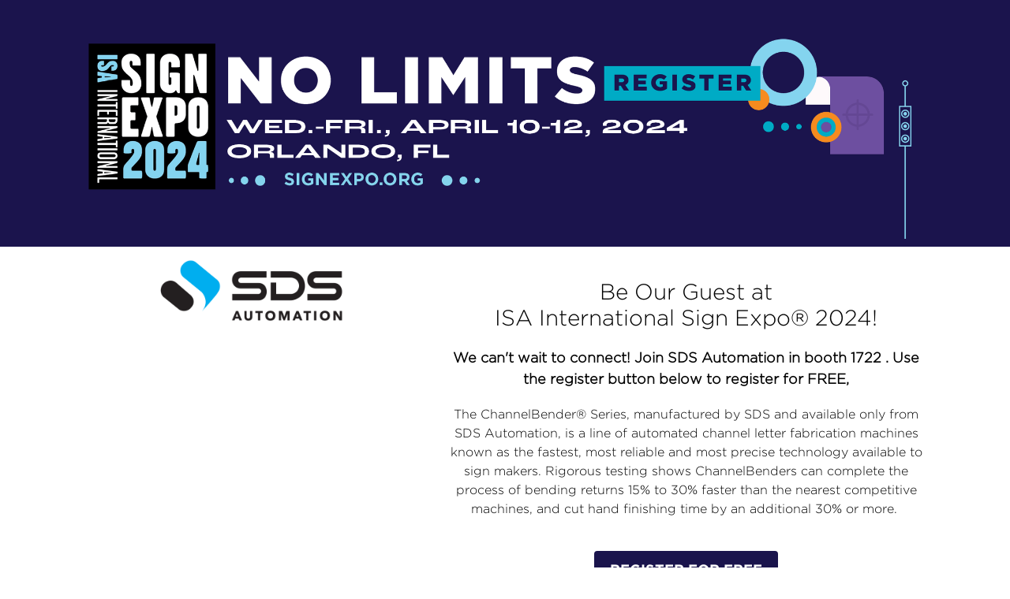

--- FILE ---
content_type: text/html; charset=utf-8
request_url: https://l.feathr.co/ISA_International_Sign_Expo_2024/SDS-Automation
body_size: 5934
content:
<!DOCTYPE html>
<html lang="en" xmlns:o="urn:schemas-microsoft-com:office:office" xmlns:v="urn:schemas-microsoft-com:vml"><head><title>SDS Automation - ISA International Sign Expo® 2024</title><meta content="text/html; charset=utf-8" http-equiv="Content-Type"/><meta content="width=device-width,initial-scale=1" name="viewport"/><!--[if mso]><xml><o:OfficeDocumentSettings><o:PixelsPerInch>96</o:PixelsPerInch><o:AllowPNG/></o:OfficeDocumentSettings></xml><![endif]--><!--[if !mso]><!--><link href="https://blackbox.feathr.co/v1/fonts/60a6a6ef21c556832e82baa1/css" rel="stylesheet" type="text/css"/><link href="https://blackbox.feathr.co/v1/fonts/5fa31f31bc9f68e63b08bb42/css" rel="stylesheet" type="text/css"/><link href="https://fonts.googleapis.com/css?family=Lato" rel="stylesheet" type="text/css"/><link href="https://blackbox.feathr.co/v1/fonts/60e74341427e9c2212e5418e/css" rel="stylesheet" type="text/css"/><link href="https://blackbox.feathr.co/v1/fonts/60e743314a316c7d9000fe41/css" rel="stylesheet" type="text/css"/><!--<![endif]--><style>
*{box-sizing:border-box}body{margin:0;padding:0}a[x-apple-data-detectors]{color:inherit!important;text-decoration:inherit!important}#MessageViewBody a{color:inherit;text-decoration:none}p{line-height:inherit}.desktop_hide,.desktop_hide table{mso-hide:all;display:none;max-height:0;overflow:hidden}.image_block img+div{display:none} @media (max-width:768px){.social_block.desktop_hide .social-table{display:inline-block!important}.image_block div.fullWidth{max-width:100%!important}.mobile_hide{display:none}.row-content{width:100%!important}.stack .column{width:100%;display:block}.mobile_hide{min-height:0;max-height:0;max-width:0;overflow:hidden;font-size:0}.desktop_hide,.desktop_hide table{display:table!important;max-height:none!important}}
</style><script src="https://unpkg.com/formdata-polyfill"></script><script>
  // Sorry this is all a bit obtuse, making a best-effort to support ie 11;
  if (window.NodeList && !NodeList.prototype.forEach) {
   NodeList.prototype.forEach = Array.prototype.forEach;
  }
  var eventId = '64889936382501020043ab91';
  var campaignId = '64f8977ec589652b72e4c279';
  var partnerId = '65afe23581321c1518014b62';
  var flvr = 'form_submission';

  function appendResponseElement(form, submit) {
    var label = document.createElement('label');
    label.textContent = submit.getAttribute('data-callback');
    var field = document.createElement('div');
    field.className = 'bee-field';
    var row = document.createElement('div');
    row.className = 'bee-form-row';
    row.id = 'feathr-field-response'
    field.appendChild(label);
    row.appendChild(field);
    form.appendChild(row);
    setTimeout(function() {
      form.removeChild(row);
    }, 5000);
  }

  function handleForm(form, submit) {
    var formData = new FormData(form);
    var formDataEntries = formData.entries();
    var formDataEntry = formDataEntries.next()
    var updateData = {};
    var sprinkleData = { flvr: flvr, form_type: 'feathr' };
    if (eventId) {
      sprinkleData['e_id'] = eventId;
    }
    if (campaignId) {
      sprinkleData['cpn_id'] = campaignId;
    }
    if (partnerId) {
      sprinkleData['p_id'] = partnerId;
    }
    while (!formDataEntry.done) {
      var pair = formDataEntry.value;
      if (!pair[1]) {
        formDataEntry = formDataEntries.next();
        continue;
      }
      var route = pair[0].split('-');
      if (route[0] === 'breadcrumb') {
        sprinkleData[route[1]] = pair[1];
      } else if (route[0] === 'person') {
        if (route[1] === 'companies') {
          updateData[route[1]] = [pair[1]];
        } else {
          var fieldName = route.slice(1).join('_');
          updateData[fieldName] = pair[1];
        }
      }
      formDataEntry = formDataEntries.next();
    }
    if (window.feathr) {
      feathr('update', updateData);
      feathr('sprinkle', sprinkleData);
    }
  }

  function handleForms() {
    var submits = document.querySelectorAll('.feathr-form-submit');
    submits.forEach(function(submit) {
      var form = submit.form;
      form.addEventListener('submit', function(event) {
        handleForm(form, submit);
        appendResponseElement(form, submit);
        form.reset();
        event.preventDefault();
      });
    });
  }
  window.addEventListener('load', handleForms);
</script><meta name="description" content="Come see SDS Automation at ISA International Sign Expo® 2024 this April in Orlando!" />
<meta property="og:description" content="Come see SDS Automation at ISA International Sign Expo® 2024 this April in Orlando!" />
<meta name="author" content="ISA International Sign Expo® Marketing" />
<meta property="og:title" content="SDS Automation at ISA International Sign Expo® 2024" />
<meta property="og:type" content="website" />
<meta property="og:image" content="https://feathr-api-template-assets.s3.amazonaws.com/images/5a21990179deee1a393006c9/ISAInviteTemplates_Thumbnail_1.png" />
<meta property="og:image:height" content="628" />
<meta property="og:image:width" content="1200" />
<meta property="twitter:site" content="@isasignexpo" />
<meta property="twitter:creator" content="@isasignexpo" /></head><body style="background-color:#fff;margin:0;padding:0;-webkit-text-size-adjust:none;text-size-adjust:none"><table border="0" cellpadding="0" cellspacing="0" class="nl-container" role="presentation" style="mso-table-lspace:0;mso-table-rspace:0;background-color:#fff" width="100%"><tbody><tr><td><table align="center" border="0" cellpadding="0" cellspacing="0" class="row row-1" role="presentation" style="mso-table-lspace:0;mso-table-rspace:0;background-color:#1b144d" width="100%">
<tbody><tr><td><table align="center" border="0" cellpadding="0" cellspacing="0" class="row-content stack" role="presentation" style="mso-table-lspace:0;mso-table-rspace:0;color:#000;width:1100px;margin:0 auto" width="1100"><tbody><tr><td class="column column-1" style="mso-table-lspace:0;mso-table-rspace:0;font-weight:400;text-align:left;padding-bottom:10px;padding-left:10px;padding-right:10px;padding-top:15px;vertical-align:top;border-top:0;border-right:0;border-bottom:0;border-left:0" width="100%"><table border="0" cellpadding="0" cellspacing="0" class="image_block block-1" role="presentation" style="mso-table-lspace:0;mso-table-rspace:0" width="100%"><tr><td class="pad" style="width:100%"><div align="center" class="alignment" style="line-height:10px"><div style="max-width:1080px"><img src="https://feathr-api-template-assets.s3.amazonaws.com/images/5a21990179deee1a393006c9/Feathr%20Landing%20Page%20Header_days.png" style="display:block;height:auto;border:0;width:100%" width="1080"/></div></div></td></tr></table></td></tr></tbody></table></td></tr></tbody></table><table align="center" border="0" cellpadding="0" cellspacing="0" class="row row-2" role="presentation" style="mso-table-lspace:0;mso-table-rspace:0;background-color:#fff;background-size:auto" width="100%"><tbody><tr><td><table align="center" border="0" cellpadding="0" cellspacing="0" class="row-content stack" role="presentation" style="mso-table-lspace:0;mso-table-rspace:0;color:#000;background-color:#fff;background-size:auto;width:1100px;margin:0 auto" width="1100"><tbody><tr><td class="column column-1" style="mso-table-lspace:0;mso-table-rspace:0;font-weight:400;text-align:left;padding-left:10px;padding-right:10px;vertical-align:top;border-top:0;border-right:0;border-bottom:0;border-left:0" width="41.666666666666664%"><table border="0" cellpadding="15" cellspacing="0" class="image_block block-1" role="presentation" style="mso-table-lspace:0;mso-table-rspace:0" width="100%"><tr><td class="pad"><div align="center" class="alignment" style="line-height:10px"><div style="max-width:241.083px"><img src="https://s3.amazonaws.com/feathr-api-pictures/v2lH6h01QDy6kuKuj41Y_SDS%20-%20ISA%202024%20Virtual%20Booth%20Logo.png" style="display:block;height:auto;border:0;width:100%" width="241.083"/></div></div></td></tr></table></td><td class="column column-2" style="mso-table-lspace:0;mso-table-rspace:0;font-weight:400;text-align:left;padding-bottom:10px;padding-left:10px;padding-right:10px;padding-top:10px;vertical-align:top;border-top:0;border-right:0;border-bottom:0;border-left:0" width="58.333333333333336%"><div class="spacer_block block-1" style="height:21px;line-height:21px;font-size:1px"> </div><table border="0" cellpadding="10" cellspacing="0" class="text_block block-2" role="presentation" style="mso-table-lspace:0;mso-table-rspace:0;word-break:break-word" width="100%"><tr><td class="pad"><div style="font-family:Arial,sans-serif"><div class="" style="font-size:14px;font-family:Gotham-Light,Arial,Helvetica,sans-serif;mso-line-height-alt:16.8px;color:#000;line-height:1.2"><p style="margin:0;text-align:center;font-size:28px;mso-line-height-alt:33.6px">
<span style="font-size:28px;">Be Our Guest at</span></p><p style="margin:0;text-align:center;font-size:28px;mso-line-height-alt:33.6px"><span style="font-size:28px;">ISA International Sign Expo® 2024!</span></p></div></div></td></tr></table><table border="0" cellpadding="10" cellspacing="0" class="text_block block-3" role="presentation" style="mso-table-lspace:0;mso-table-rspace:0;word-break:break-word" width="100%"><tr><td class="pad"><div style="font-family:Arial,sans-serif"><div class="" style="font-size:14px;font-family:Gotham-Light,Arial,Helvetica,sans-serif;mso-line-height-alt:21px;color:#000;line-height:1.5"><p style="margin:0;font-size:14px;text-align:center;mso-line-height-alt:27px"><span style="font-size:18px;"><strong>We can't wait to connect! Join SDS Automation in booth 1722 . Use the register button below to register for FREE,<br/></strong></span></p></div></div></td></tr></table><table border="0" cellpadding="10" cellspacing="0" class="text_block block-4" role="presentation" style="mso-table-lspace:0;mso-table-rspace:0;word-break:break-word" width="100%"><tr><td class="pad"><div style="font-family:Arial,sans-serif"><div class="" style="font-size:12px;text-align:center;font-family:Gotham-Light,Arial,Helvetica,sans-serif;mso-line-height-alt:18px;color:#000;line-height:1.5"><p style="margin:0;mso-line-height-alt:24px">
<span style="font-size:16px;">The ChannelBender® Series, manufactured by SDS and available only from SDS Automation, is a line of automated channel letter fabrication machines known as the fastest, most reliable and most precise technology available to sign makers. Rigorous testing shows ChannelBenders can complete the process of bending returns 15% to 30% faster than the nearest competitive machines, and cut hand finishing time by an additional 30% or more. </span></p></div></div></td></tr></table><div class="spacer_block block-5" style="height:21px;line-height:21px;font-size:1px"> </div><table border="0" cellpadding="10" cellspacing="0" class="button_block block-6" role="presentation" style="mso-table-lspace:0;mso-table-rspace:0" width="100%"><tr><td class="pad"><div align="center" class="alignment"><!--[if mso]>
<v:roundrect xmlns:v="urn:schemas-microsoft-com:vml" xmlns:w="urn:schemas-microsoft-com:office:word" href="https://www.xpressreg.net/register/SIGN0424/start.asp?sc=119864" style="height:46px;width:233px;v-text-anchor:middle;" arcsize="9%" stroke="false" fillcolor="#1a144c">
<w:anchorlock/>
<v:textbox inset="0px,0px,0px,0px">
<center style="color:#ffffff; font-family:Arial, sans-serif; font-size:18px">
<![endif]-->
<a href="https://www.xpressreg.net/register/SIGN0424/start.asp?sc=119864" style="text-decoration:none;display:inline-block;color:#ffffff;background-color:#1a144c;border-radius:4px;width:auto;border-top:0px solid transparent;font-weight:400;border-right:0px solid transparent;border-bottom:0px solid transparent;border-left:0px solid transparent;padding-top:5px;padding-bottom:5px;font-family:'Gotham-Bold', Arial, Helvetica, sans-serif;font-size:18px;text-align:center;mso-border-alt:none;word-break:keep-all;" target="_blank"><span style="padding-left:20px;padding-right:20px;font-size:18px;display:inline-block;letter-spacing:normal;"><span style="word-break: break-word; line-height: 36px;">REGISTER FOR FREE</span></span></a>
<!--[if mso]></center></v:textbox></v:roundrect><![endif]--></div></td></tr></table></td></tr></tbody></table></td></tr></tbody></table><table align="center" border="0" cellpadding="0" cellspacing="0" class="row row-3" role="presentation" style="mso-table-lspace:0;mso-table-rspace:0;background-color:#6d4ea0" width="100%"><tbody><tr><td><table align="center" border="0" cellpadding="0" cellspacing="0" class="row-content stack" role="presentation" style="mso-table-lspace:0;mso-table-rspace:0;color:#000;width:1100px;margin:0 auto" width="1100"><tbody><tr><td class="column column-1" style="mso-table-lspace:0;mso-table-rspace:0;font-weight:400;text-align:left;padding-bottom:20px;padding-left:10px;padding-right:10px;padding-top:20px;vertical-align:top;border-top:0;border-right:0;border-bottom:0;border-left:0" width="100%"><table border="0" cellpadding="10" cellspacing="0" class="text_block block-1" role="presentation" style="mso-table-lspace:0;mso-table-rspace:0;word-break:break-word" width="100%"><tr><td class="pad"><div style="font-family:Arial,sans-serif"><div class="" style="font-size:14px;font-family:Lato-Black,Arial,Helvetica,sans-serif;mso-line-height-alt:21px;color:#fff;line-height:1.5"><p style="margin:0;font-size:14px;text-align:center;mso-line-height-alt:42px"><span style="font-size:28px;"><strong>WHY ISA SIGN EXPO?</strong></span></p></div></div></td></tr></table></td></tr></tbody></table></td></tr></tbody>
</table><table align="center" border="0" cellpadding="0" cellspacing="0" class="row row-4" role="presentation" style="mso-table-lspace:0;mso-table-rspace:0;background-color:#6d4ea0" width="100%"><tbody><tr><td><table align="center" border="0" cellpadding="0" cellspacing="0" class="row-content stack" role="presentation" style="mso-table-lspace:0;mso-table-rspace:0;color:#000;width:1100px;margin:0 auto" width="1100"><tbody><tr><td class="column column-1" style="mso-table-lspace:0;mso-table-rspace:0;font-weight:400;text-align:left;padding-bottom:10px;padding-left:10px;padding-right:10px;padding-top:10px;vertical-align:top;border-top:0;border-right:0;border-bottom:0;border-left:0" width="50%"><table border="0" cellpadding="10" cellspacing="0" class="text_block block-1" role="presentation" style="mso-table-lspace:0;mso-table-rspace:0;word-break:break-word" width="100%"><tr><td class="pad"><div style="font-family:Arial,sans-serif"><div class="" style="font-size:14px;font-family:Gotham-Light,Arial,Helvetica,sans-serif;mso-line-height-alt:16.8px;color:#fff;line-height:1.2"><p style="margin:0;font-size:14px;text-align:left;mso-line-height-alt:16.8px;letter-spacing:normal"><span style="font-size:20px;">It's the only place to find everything you need to be successful in the sign, graphics, print and visual communications industry!</span></p></div></div></td></tr></table><table border="0" cellpadding="10" cellspacing="0" class="text_block block-2" role="presentation" style="mso-table-lspace:0;mso-table-rspace:0;word-break:break-word" width="100%"><tr><td class="pad"><div style="font-family:Arial,sans-serif"><div class="" style="font-size:14px;font-family:Gotham-Light,Arial,Helvetica,sans-serif;mso-line-height-alt:21px;color:#fff;line-height:1.5"><p style="margin:0;font-size:16px;mso-line-height-alt:24px">
<span style="font-size:16px;"><strong>Join us in </strong><strong>Orlando</strong><strong> to: </strong></span></p><ul style="line-height:1.5;mso-line-height-alt:24px"><li><span style="font-size:16px;"><strong>Find cost-saving products and deals.</strong></span></li><li><span style="font-size:16px;"><strong>Meet professionals facing the same industry challenges.</strong></span></li><li>
<span style="font-size:16px;"><strong>Generate new ideas to grow your business or career.</strong></span></li><li><span style="font-size:16px;"><strong>Have fun in Orlando! </strong></span></li></ul></div></div></td></tr></table><table border="0" cellpadding="10" cellspacing="0" class="divider_block block-3" role="presentation" style="mso-table-lspace:0;mso-table-rspace:0" width="100%"><tr><td class="pad"><div align="center" class="alignment"><table border="0" cellpadding="0" cellspacing="0" role="presentation" style="mso-table-lspace:0;mso-table-rspace:0" width="85%"><tr><td class="divider_inner" style="font-size:1px;line-height:1px;border-top:3px solid 2BBBDA"><span> </span></td></tr></table></div></td></tr></table></td><td class="column column-2" style="mso-table-lspace:0;mso-table-rspace:0;font-weight:400;text-align:left;padding-bottom:5px;padding-top:5px;vertical-align:top;border-top:0;border-right:0;border-bottom:0;border-left:0" width="50%"><table border="0" cellpadding="20" cellspacing="0" class="image_block block-1" role="presentation" style="mso-table-lspace:0;mso-table-rspace:0" width="100%"><tr><td class="pad"><div align="center" class="alignment" style="line-height:10px"><div style="max-width:510px"><img src="https://feathr-api-template-assets.s3.amazonaws.com/images/5a21990179deee1a393006c9/ISA-Sign-Expo-Wednesday-Crowds.jpeg" style="display:block;height:auto;border:0;width:100%" width="510"/></div></div></td></tr></table></td></tr>
</tbody></table></td></tr></tbody></table><table align="center" border="0" cellpadding="0" cellspacing="0" class="row row-5" role="presentation" style="mso-table-lspace:0;mso-table-rspace:0;background-color:#82d4f1" width="100%"><tbody><tr><td><table align="center" border="0" cellpadding="0" cellspacing="0" class="row-content stack" role="presentation" style="mso-table-lspace:0;mso-table-rspace:0;color:#000;width:1100px;margin:0 auto" width="1100"><tbody><tr><td class="column column-1" style="mso-table-lspace:0;mso-table-rspace:0;font-weight:400;text-align:left;padding-bottom:10px;padding-left:10px;padding-right:10px;padding-top:10px;vertical-align:top;border-top:0;border-right:0;border-bottom:0;border-left:0" width="33.333333333333336%"><table border="0" cellpadding="10" cellspacing="0" class="image_block block-1" role="presentation" style="mso-table-lspace:0;mso-table-rspace:0" width="100%"><tr><td class="pad"><div align="center" class="alignment" style="line-height:10px">
<div class="fullWidth" style="max-width:325.867px"><img src="https://feathr-api-template-assets.s3.amazonaws.com/images/5a21990179deee1a393006c9/Feathr_5-1536x1024.jpeg" style="display:block;height:auto;border:0;width:100%" width="325.867"/></div></div></td></tr></table><table border="0" cellpadding="10" cellspacing="0" class="text_block block-2" role="presentation" style="mso-table-lspace:0;mso-table-rspace:0;word-break:break-word" width="100%"><tr><td class="pad"><div style="font-family:Arial,sans-serif"><div class="" style="font-size:14px;font-family:'Gotham Bold',Arial,Helvetica,sans-serif;mso-line-height-alt:21px;color:#1a144c;line-height:1.5"><p style="margin:0;font-size:14px;text-align:center;mso-line-height-alt:39px"><span style="font-size:26px;"><strong>FIND THE LATEST PRODUCTS </strong></span></p></div></div></td></tr></table><table border="0" cellpadding="10" cellspacing="0" class="text_block block-3" role="presentation" style="mso-table-lspace:0;mso-table-rspace:0;word-break:break-word" width="100%"><tr><td class="pad"><div style="font-family:Arial,sans-serif"><div class="" style="font-size:14px;font-family:Gotham-Light,Arial,Helvetica,sans-serif;mso-line-height-alt:16.8px;color:#1a144c;line-height:1.2"><ul style="line-height:1.2;mso-line-height-alt:16.8px;font-size:16px"><li style="text-align:left"><span style="font-size:16px;background-color:transparent;">Wide Format and 3D Printing</span></li><li style="text-align:left">
<span style="font-size:16px;">Digital Signage LEDs </span></li><li style="text-align:left"><span style="font-size:16px;">Vehicle Wrapping </span></li><li style="text-align:left"><span style="font-size:16px;">New Accessories </span></li><li style="text-align:left"><span style="font-size:16px;">And more!</span></li></ul></div></div></td></tr></table></td><td class="column column-2" style="mso-table-lspace:0;mso-table-rspace:0;font-weight:400;text-align:left;background-color:#83d3ef;padding-bottom:10px;padding-left:10px;padding-right:10px;padding-top:10px;vertical-align:top;border-top:0;border-right:0;border-bottom:0;border-left:0" width="33.333333333333336%"><table border="0" cellpadding="10" cellspacing="0" class="image_block block-1" role="presentation" style="mso-table-lspace:0;mso-table-rspace:0" width="100%"><tr><td class="pad"><div align="center" class="alignment" style="line-height:10px"><div class="fullWidth" style="max-width:325.867px"><img src="https://feathr-api-template-assets.s3.amazonaws.com/images/5a21990179deee1a393006c9/Feathr_education.jpeg" style="display:block;height:auto;border:0;width:100%" width="325.867"/></div></div></td></tr></table><table border="0" cellpadding="10" cellspacing="0" class="text_block block-2" role="presentation" style="mso-table-lspace:0;mso-table-rspace:0;word-break:break-word" width="100%"><tr><td class="pad"><div style="font-family:Arial,sans-serif"><div class="" style="font-size:14px;font-family:'Gotham Bold',Arial,Helvetica,sans-serif;mso-line-height-alt:21px;color:#1a144c;line-height:1.5"><p style="margin:0;font-size:14px;text-align:center;mso-line-height-alt:39px"><span style="font-size:26px;"><strong>LEARN FROM THE EXPERTS</strong></span></p></div></div></td></tr></table><table border="0" cellpadding="10" cellspacing="0" class="text_block block-3" role="presentation" style="mso-table-lspace:0;mso-table-rspace:0;word-break:break-word" width="100%"><tr><td class="pad"><div style="font-family:Arial,sans-serif"><div class="" style="font-size:14px;font-family:Gotham-Light,Arial,Helvetica,sans-serif;mso-line-height-alt:16.8px;color:#1a144c;line-height:1.2"><p style="margin:0;font-size:14px;text-align:center;mso-line-height-alt:16.8px">
<span style="font-size:16px;">Industry specific education will highlight the latest in graphic design, sign code legislation, business management, sales and marketing, and more.</span></p></div></div></td></tr></table></td><td class="column column-3" style="mso-table-lspace:0;mso-table-rspace:0;font-weight:400;text-align:left;padding-bottom:10px;padding-left:10px;padding-right:10px;padding-top:10px;vertical-align:top;border-top:0;border-right:0;border-bottom:0;border-left:0" width="33.333333333333336%"><table border="0" cellpadding="10" cellspacing="0" class="image_block block-1" role="presentation" style="mso-table-lspace:0;mso-table-rspace:0" width="100%"><tr><td class="pad"><div align="center" class="alignment" style="line-height:10px"><div class="fullWidth" style="max-width:325.867px"><img src="https://feathr-api-template-assets.s3.amazonaws.com/images/5a21990179deee1a393006c9/Feathr_ISARocks-35-scaled-1-1536x1024.jpeg" style="display:block;height:auto;border:0;width:100%" width="325.867"/></div></div></td></tr></table><table border="0" cellpadding="10" cellspacing="0" class="text_block block-2" role="presentation" style="mso-table-lspace:0;mso-table-rspace:0;word-break:break-word" width="100%"><tr><td class="pad"><div style="font-family:Arial,sans-serif"><div class="" style="font-size:14px;font-family:'Gotham Bold',Arial,Helvetica,sans-serif;mso-line-height-alt:21px;color:#1a144c;line-height:1.5"><p style="margin:0;font-size:14px;text-align:center;mso-line-height-alt:39px"><span style="font-size:26px;"><strong>NETWORK &amp; HAVE FUN!</strong></span></p></div></div></td></tr></table><table border="0" cellpadding="10" cellspacing="0" class="text_block block-3" role="presentation" style="mso-table-lspace:0;mso-table-rspace:0;word-break:break-word" width="100%"><tr><td class="pad"><div style="font-family:Arial,sans-serif"><div class="" style="font-size:14px;font-family:Gotham-Light,Arial,Helvetica,sans-serif;mso-line-height-alt:16.8px;color:#1a144c;line-height:1.2"><p style="margin:0;font-size:14px;text-align:center;mso-line-height-alt:16.8px">
<span style="font-size:16px;">Meet up with industry friends and form new connections at the many opportunities to unwind and network! And don't miss <a href="https://signexpo.org/feature/isa-rocks-the-industry-party/" rel="noopener" style="text-decoration: underline; color: #1a144c;" target="_blank">ISA’s 80th Anniversary Celebration at ISA ROCKS!: The Industry Party</a>, where you can unwind, catch up with old friends and make new connections!</span></p></div></div></td></tr></table></td></tr>
</tbody></table></td></tr></tbody></table><table align="center" border="0" cellpadding="0" cellspacing="0" class="row row-6" role="presentation" style="mso-table-lspace:0;mso-table-rspace:0;background-color:#82d4f1" width="100%"><tbody><tr><td><table align="center" border="0" cellpadding="0" cellspacing="0" class="row-content stack" role="presentation" style="mso-table-lspace:0;mso-table-rspace:0;color:#000;width:1100px;margin:0 auto" width="1100"><tbody><tr><td class="column column-1" style="mso-table-lspace:0;mso-table-rspace:0;font-weight:400;text-align:left;vertical-align:top;border-top:0;border-right:0;border-bottom:0;border-left:0" width="33.333333333333336%"><table border="0" cellpadding="10" cellspacing="0" class="button_block block-1" role="presentation" style="mso-table-lspace:0;mso-table-rspace:0" width="100%"><tr><td class="pad"><div align="center" class="alignment"><!--[if mso]>
<v:roundrect xmlns:v="urn:schemas-microsoft-com:vml" xmlns:w="urn:schemas-microsoft-com:office:word" href="https://isasignexpo2024.mapyourshow.com/8_0/explore/exhibitor-gallery.cfm?featured=false" style="height:42px;width:193px;v-text-anchor:middle;" arcsize="0%" stroke="false" fillcolor="#1a144c">
<w:anchorlock/>
<v:textbox inset="0px,0px,0px,0px">
<center style="color:#ffffff; font-family:Arial, sans-serif; font-size:16px">
<![endif]-->
<a href="https://isasignexpo2024.mapyourshow.com/8_0/explore/exhibitor-gallery.cfm?featured=false" style="text-decoration:none;display:inline-block;color:#ffffff;background-color:#1a144c;border-radius:0px;width:auto;border-top:0px solid transparent;font-weight:400;border-right:0px solid transparent;border-bottom:0px solid transparent;border-left:0px solid transparent;padding-top:5px;padding-bottom:5px;font-family:'Gotham-Bold', Arial, Helvetica, sans-serif;font-size:16px;text-align:center;mso-border-alt:none;word-break:keep-all;" target="_blank"><span style="padding-left:20px;padding-right:20px;font-size:16px;display:inline-block;letter-spacing:normal;"><span style="word-break: break-word; line-height: 32px;">VIEW EXHIBITORS</span></span></a>
<!--[if mso]></center></v:textbox></v:roundrect><![endif]--></div></td></tr></table><div class="spacer_block block-2" style="height:21px;line-height:21px;font-size:1px"> </div></td><td class="column column-2" style="mso-table-lspace:0;mso-table-rspace:0;font-weight:400;text-align:left;background-color:#83d3ef;vertical-align:top;border-top:0;border-right:0;border-bottom:0;border-left:0" width="33.333333333333336%"><table border="0" cellpadding="10" cellspacing="0" class="button_block block-1" role="presentation" style="mso-table-lspace:0;mso-table-rspace:0" width="100%"><tr><td class="pad"><div align="center" class="alignment"><!--[if mso]>
<v:roundrect xmlns:v="urn:schemas-microsoft-com:vml" xmlns:w="urn:schemas-microsoft-com:office:word" href="https://signexpo.org/education-sessions/" style="height:42px;width:173px;v-text-anchor:middle;" arcsize="0%" stroke="false" fillcolor="#1a144c">
<w:anchorlock/>
<v:textbox inset="0px,0px,0px,0px">
<center style="color:#ffffff; font-family:Arial, sans-serif; font-size:16px">
<![endif]-->
<a href="https://signexpo.org/education-sessions/" style="text-decoration:none;display:inline-block;color:#ffffff;background-color:#1a144c;border-radius:0px;width:auto;border-top:0px solid transparent;font-weight:400;border-right:0px solid transparent;border-bottom:0px solid transparent;border-left:0px solid transparent;padding-top:5px;padding-bottom:5px;font-family:'Gotham-Bold', Arial, Helvetica, sans-serif;font-size:16px;text-align:center;mso-border-alt:none;word-break:keep-all;" target="_blank"><span style="padding-left:20px;padding-right:20px;font-size:16px;display:inline-block;letter-spacing:normal;"><span style="word-break: break-word; line-height: 32px;"><strong>VIEW SESSIONS</strong></span></span></a>
<!--[if mso]></center></v:textbox></v:roundrect><![endif]--></div></td></tr></table><div class="spacer_block block-2" style="height:21px;line-height:21px;font-size:1px"> </div></td><td class="column column-3" style="mso-table-lspace:0;mso-table-rspace:0;font-weight:400;text-align:left;vertical-align:top;border-top:0;border-right:0;border-bottom:0;border-left:0" width="33.333333333333336%"><table border="0" cellpadding="10" cellspacing="0" class="button_block block-1" role="presentation" style="mso-table-lspace:0;mso-table-rspace:0" width="100%"><tr><td class="pad"><div align="center" class="alignment"><!--[if mso]>
<v:roundrect xmlns:v="urn:schemas-microsoft-com:vml" xmlns:w="urn:schemas-microsoft-com:office:word" href="https://signexpo.org/feature/network/" style="height:42px;width:229px;v-text-anchor:middle;" arcsize="0%" stroke="false" fillcolor="#1a144c">
<w:anchorlock/>
<v:textbox inset="0px,0px,0px,0px">
<center style="color:#ffffff; font-family:Arial, sans-serif; font-size:16px">
<![endif]-->
<a href="https://signexpo.org/feature/network/" style="text-decoration:none;display:inline-block;color:#ffffff;background-color:#1a144c;border-radius:0px;width:auto;border-top:0px solid transparent;font-weight:400;border-right:0px solid transparent;border-bottom:0px solid transparent;border-left:0px solid transparent;padding-top:5px;padding-bottom:5px;font-family:'Gotham-Bold', Arial, Helvetica, sans-serif;font-size:16px;text-align:center;mso-border-alt:none;word-break:keep-all;" target="_blank"><span style="padding-left:20px;padding-right:20px;font-size:16px;display:inline-block;letter-spacing:normal;"><span style="word-break: break-word; line-height: 32px;"><strong>NETWORKING EVENTS</strong></span></span></a>
<!--[if mso]></center></v:textbox></v:roundrect><![endif]--></div></td></tr></table><div class="spacer_block block-2" style="height:21px;line-height:21px;font-size:1px"> </div></td></tr></tbody></table></td></tr></tbody></table><table align="center" border="0" cellpadding="0" cellspacing="0" class="row row-7" role="presentation" style="mso-table-lspace:0;mso-table-rspace:0;background-color:#6d4ea0" width="100%"><tbody><tr><td><table align="center" border="0" cellpadding="0" cellspacing="0" class="row-content stack" role="presentation" style="mso-table-lspace:0;mso-table-rspace:0;color:#000;width:1100px;margin:0 auto" width="1100"><tbody><tr><td class="column column-1" style="mso-table-lspace:0;mso-table-rspace:0;font-weight:400;text-align:left;padding-bottom:5px;padding-top:5px;vertical-align:top;border-top:0;border-right:0;border-bottom:0;border-left:0" width="100%"><div class="spacer_block block-1" style="height:20px;line-height:20px;font-size:1px"> </div><table border="0" cellpadding="10" cellspacing="0" class="text_block block-2" role="presentation" style="mso-table-lspace:0;mso-table-rspace:0;word-break:break-word" width="100%"><tr><td class="pad"><div style="font-family:Arial,sans-serif"><div class="" style="font-size:14px;font-family:'Gotham Bold',Arial,Helvetica,sans-serif;mso-line-height-alt:21px;color:#fff;line-height:1.5"><p style="margin:0;font-size:14px;text-align:center;mso-line-height-alt:39px">
<span style="font-size:26px;"><strong>DON'T MISS OUT! </strong></span></p></div></div></td></tr></table><div class="spacer_block block-3" style="height:20px;line-height:20px;font-size:1px"> </div><table border="0" cellpadding="0" cellspacing="0" class="merge_content_block block-4" role="presentation" style="mso-table-lspace:0;mso-table-rspace:0" width="100%"><tr><td class="pad"><table width="100%" border="0" cellspacing="0" cellpadding="0">
    <tbody>
        <tr>
            <td align="center">
                <img src="https://flapbook.feathr.co/v1/serve?font=Arial&amp;bg=00abc4&amp;color=1a144c&amp;width=600&amp;frames=30&amp;time=2024-04-10T00%3A00%3A00" style="max-width: 100%;">
            </td>
        </tr>
    </tbody>
</table></td></tr></table><div class="spacer_block block-5" style="height:20px;line-height:20px;font-size:1px"> </div><table border="0" cellpadding="10" cellspacing="0" class="button_block block-6" role="presentation" style="mso-table-lspace:0;mso-table-rspace:0" width="100%"><tr><td class="pad"><div align="center" class="alignment"><!--[if mso]>
<v:roundrect xmlns:v="urn:schemas-microsoft-com:vml" xmlns:w="urn:schemas-microsoft-com:office:word" href="https://www.xpressreg.net/register/SIGN0424/start.asp?sc=119864" style="height:42px;width:183px;v-text-anchor:middle;" arcsize="0%" stroke="false" fillcolor="#83d3ef">
<w:anchorlock/>
<v:textbox inset="0px,0px,0px,0px">
<center style="color:#ffffff; font-family:Arial, sans-serif; font-size:16px">
<![endif]-->
<a href="https://www.xpressreg.net/register/SIGN0424/start.asp?sc=119864" style="text-decoration:none;display:inline-block;color:#ffffff;background-color:#83d3ef;border-radius:0px;width:auto;border-top:0px solid transparent;font-weight:400;border-right:0px solid transparent;border-bottom:0px solid transparent;border-left:0px solid transparent;padding-top:5px;padding-bottom:5px;font-family:'Gotham-Bold', Arial, Helvetica, sans-serif;font-size:16px;text-align:center;mso-border-alt:none;word-break:keep-all;" target="_blank"><span style="padding-left:20px;padding-right:20px;font-size:16px;display:inline-block;letter-spacing:normal;"><span style="word-break: break-word; line-height: 32px;"><strong>Register for FREE</strong></span></span></a>
<!--[if mso]></center></v:textbox></v:roundrect><![endif]--></div></td></tr></table><div class="spacer_block block-7" style="height:20px;line-height:20px;font-size:1px"> </div></td></tr></tbody></table></td></tr></tbody></table><table align="center" border="0" cellpadding="0" cellspacing="0" class="row row-8" role="presentation" style="mso-table-lspace:0;mso-table-rspace:0;background-color:#000;background-size:auto" width="100%"><tbody><tr><td><table align="center" border="0" cellpadding="0" cellspacing="0" class="row-content stack" role="presentation" style="mso-table-lspace:0;mso-table-rspace:0;background-size:auto;color:#000;width:1100px;margin:0 auto" width="1100"><tbody><tr><td class="column column-1" style="mso-table-lspace:0;mso-table-rspace:0;font-weight:400;text-align:left;padding-bottom:5px;padding-top:5px;vertical-align:top;border-top:0;border-right:0;border-bottom:0;border-left:0" width="100%"><div class="spacer_block block-1" style="height:21px;line-height:21px;font-size:1px"> </div></td></tr></tbody></table></td></tr></tbody></table><table align="center" border="0" cellpadding="0" cellspacing="0" class="row row-9" role="presentation" style="mso-table-lspace:0;mso-table-rspace:0;background-color:#000;background-size:auto" width="100%"><tbody><tr><td><table align="center" border="0" cellpadding="0" cellspacing="0" class="row-content stack" role="presentation" style="mso-table-lspace:0;mso-table-rspace:0;background-size:auto;color:#000;width:1100px;margin:0 auto" width="1100"><tbody><tr><td class="column column-1" style="mso-table-lspace:0;mso-table-rspace:0;font-weight:400;text-align:left;padding-bottom:5px;padding-top:5px;vertical-align:top;border-top:0;border-right:0;border-bottom:0;border-left:0" width="50%"><table border="0" cellpadding="10" cellspacing="0" class="text_block block-1" role="presentation" style="mso-table-lspace:0;mso-table-rspace:0;word-break:break-word" width="100%"><tr><td class="pad"><div style="font-family:Arial,sans-serif"><div class="" style="font-size:14px;font-family:Gotham-Light,Arial,Helvetica,sans-serif;mso-line-height-alt:16.8px;color:#fff;line-height:1.2"><p style="margin:0;font-size:14px;text-align:center;mso-line-height-alt:16.8px"><span style="font-size:20px;"><strong>Location</strong></span></p></div></div></td></tr></table><table border="0" cellpadding="10" cellspacing="0" class="text_block block-2" role="presentation" style="mso-table-lspace:0;mso-table-rspace:0;word-break:break-word" width="100%"><tr><td class="pad"><div style="font-family:Arial,sans-serif"><div class="" style="font-size:14px;font-family:Gotham-Light,Arial,Helvetica,sans-serif;mso-line-height-alt:16.8px;color:#fff;line-height:1.2"><p style="margin:0;text-align:center;font-size:16px;mso-line-height-alt:19.2px">Orange County Convention Center, South Building</p><p style="margin:0;text-align:center;font-size:16px;mso-line-height-alt:19.2px">9800 International Dr<br/>Orlando, FL 32819</p><p style="margin:0;text-align:center;font-size:16px;mso-line-height-alt:16.8px"> </p><p style="margin:0;text-align:center;font-size:16px;mso-line-height-alt:19.2px"><span style="font-size:16px;"><a href="https://www.signexpo.org/privacy-policy/" rel="noopener" style="text-decoration: underline; color: #f68a1e;" target="_blank">Privacy Policy</a></span></p>
</div></div></td></tr></table></td><td class="column column-2" style="mso-table-lspace:0;mso-table-rspace:0;font-weight:400;text-align:left;padding-bottom:5px;padding-top:5px;vertical-align:top;border-top:0;border-right:0;border-bottom:0;border-left:0" width="50%"><table border="0" cellpadding="10" cellspacing="0" class="text_block block-1" role="presentation" style="mso-table-lspace:0;mso-table-rspace:0;word-break:break-word" width="100%"><tr><td class="pad"><div style="font-family:Arial,sans-serif"><div class="" style="font-size:14px;font-family:Gotham-Light,Arial,Helvetica,sans-serif;mso-line-height-alt:16.8px;color:#fff;line-height:1.2"><p style="margin:0;font-size:14px;text-align:center;mso-line-height-alt:16.8px"><span style="font-size:20px;"><strong>Produced by: </strong></span></p></div></div></td></tr></table><table border="0" cellpadding="10" cellspacing="0" class="image_block block-2" role="presentation" style="mso-table-lspace:0;mso-table-rspace:0" width="100%"><tr><td class="pad"><div align="center" class="alignment" style="line-height:10px"><div style="max-width:247.5px"><img src="https://feathr-api-template-assets.s3.amazonaws.com/images/5a21990179deee1a393006c9/ISA_logo2_R-White_200.png" style="display:block;height:auto;border:0;width:100%" width="247.5"/></div></div></td></tr></table><div class="spacer_block block-3" style="height:21px;line-height:21px;font-size:1px"> </div><table border="0" cellpadding="10" cellspacing="0" class="social_block block-4" role="presentation" style="mso-table-lspace:0;mso-table-rspace:0" width="100%"><tr><td class="pad"><div align="center" class="alignment"><table border="0" cellpadding="0" cellspacing="0" class="social-table" role="presentation" style="mso-table-lspace:0;mso-table-rspace:0;display:inline-block" width="184px"><tr><td style="padding:0 7px 0 7px"><a href="https://www.facebook.com/ISAsigns" target="_blank">
<img alt="Facebook" height="32" src="https://app-rsrc.getbee.io/public/resources/social-networks-icon-sets/t-circle-white/facebook@2x.png" style="display:block;height:auto;border:0" title="Facebook" width="32"/></a></td><td style="padding:0 7px 0 7px"><a href="https://twitter.com/isasignexpo" target="_blank"><img alt="Twitter" height="32" src="https://app-rsrc.getbee.io/public/resources/social-networks-icon-sets/t-circle-white/twitter@2x.png" style="display:block;height:auto;border:0" title="Twitter" width="32"/></a></td><td style="padding:0 7px 0 7px"><a href="https://www.instagram.com/isasigns/" target="_blank"><img alt="Instagram" height="32" src="https://app-rsrc.getbee.io/public/resources/social-networks-icon-sets/t-circle-white/instagram@2x.png" style="display:block;height:auto;border:0" title="Instagram" width="32"/></a></td><td style="padding:0 7px 0 7px"><a href="https://www.linkedin.com/company/international-sign-association/" target="_blank"><img alt="LinkedIn" height="32" src="https://app-rsrc.getbee.io/public/resources/social-networks-icon-sets/t-circle-white/linkedin@2x.png" style="display:block;height:auto;border:0" title="LinkedIn" width="32"/></a></td></tr></table></div></td></tr></table></td></tr></tbody></table></td></tr></tbody></table><table align="center" border="0" cellpadding="0" cellspacing="0" class="row row-10" role="presentation" style="mso-table-lspace:0;mso-table-rspace:0;background-color:#000;background-size:auto" width="100%"><tbody><tr><td><table align="center" border="0" cellpadding="0" cellspacing="0" class="row-content stack" role="presentation" style="mso-table-lspace:0;mso-table-rspace:0;background-size:auto;color:#000;width:1100px;margin:0 auto" width="1100"><tbody><tr><td class="column column-1" style="mso-table-lspace:0;mso-table-rspace:0;font-weight:400;text-align:left;padding-bottom:5px;padding-top:5px;vertical-align:top;border-top:0;border-right:0;border-bottom:0;border-left:0" width="100%"><div class="spacer_block block-1" style="height:21px;line-height:21px;font-size:1px"> </div></td></tr></tbody></table></td></tr></tbody></table></td></tr></tbody></table><!-- End -->
<script>
window.feathr_crv_id = "65b7f0bd598fc9e3e44ac823";
window.feathr_t_id = "64f89927703ac77e62d671e5";
window.feathr_e_id = "64889936382501020043ab91";
window.feathr_prt_id = "65afe23581321c1518014b62";
window.feathr_cpn_id = "64f8977ec589652b72e4c279";
</script>


<script>

!function(f,e,a,t,h,r){if(!f[h]){r=f[h]=function(){r.invoke?
r.invoke.apply(r,arguments):r.queue.push(arguments)},
r.queue=[],r.loaded=1*new Date,r.version="1.0.0",
f.FeathrBoomerang=r;var g=e.createElement(a),
h=e.getElementsByTagName("head")[0]||e.getElementsByTagName("script")[0].parentNode;
g.async=!0,g.src=t,h.appendChild(g)}
}(window,document,"script","https://cdn.feathr.co/js/boomerang.min.js","feathr")

feathr("fly", "5a21990179deee1a393006c9");
feathr("sprinkle", "page_view");

</script>


<noscript>
<img alt="" src="https://polo.feathr.co/v1/analytics/crumb?flvr=page_view&t_id=64f89927703ac77e62d671e5&a_id=5a21990179deee1a393006c9&e_id=64889936382501020043ab91&p_id=65afe23581321c1518014b62&cpn_id=64f8977ec589652b72e4c279&crv_id=65b7f0bd598fc9e3e44ac823" width="0" height="0" border="0"/>
</noscript>
</body></html>

--- FILE ---
content_type: text/css
request_url: https://blackbox.feathr.co/v1/fonts/60a6a6ef21c556832e82baa1/css
body_size: -525
content:
@font-face { font-family: "Gotham Bold"; src: url("https://blackbox.feathr.co/fonts/60a6a6ef21c556832e82baa1/file"); }


--- FILE ---
content_type: text/css
request_url: https://blackbox.feathr.co/v1/fonts/5fa31f31bc9f68e63b08bb42/css
body_size: -522
content:
@font-face { font-family: "Lato-Black"; src: url("https://blackbox.feathr.co/fonts/5fa31f31bc9f68e63b08bb42/file"); }


--- FILE ---
content_type: text/css
request_url: https://blackbox.feathr.co/v1/fonts/60e74341427e9c2212e5418e/css
body_size: -526
content:
@font-face { font-family: "Gotham-Light"; src: url("https://blackbox.feathr.co/fonts/60e74341427e9c2212e5418e/file"); }


--- FILE ---
content_type: text/css
request_url: https://blackbox.feathr.co/v1/fonts/60e743314a316c7d9000fe41/css
body_size: -531
content:
@font-face { font-family: "Gotham-Bold"; src: url("https://blackbox.feathr.co/fonts/60e743314a316c7d9000fe41/file"); }


--- FILE ---
content_type: text/javascript
request_url: https://polo.feathr.co/v1/analytics/match/script.js?a_id=5a21990179deee1a393006c9&pk=feathr
body_size: -344
content:
(function (w) {
    
        
    if (typeof w.feathr === 'function') {
        w.feathr('integrate', 'ttd', '6966e52be06e610002441c3a');
    }
        
        
    if (typeof w.feathr === 'function') {
        w.feathr('match', '6966e52be06e610002441c3a');
    }
        
    
}(window));